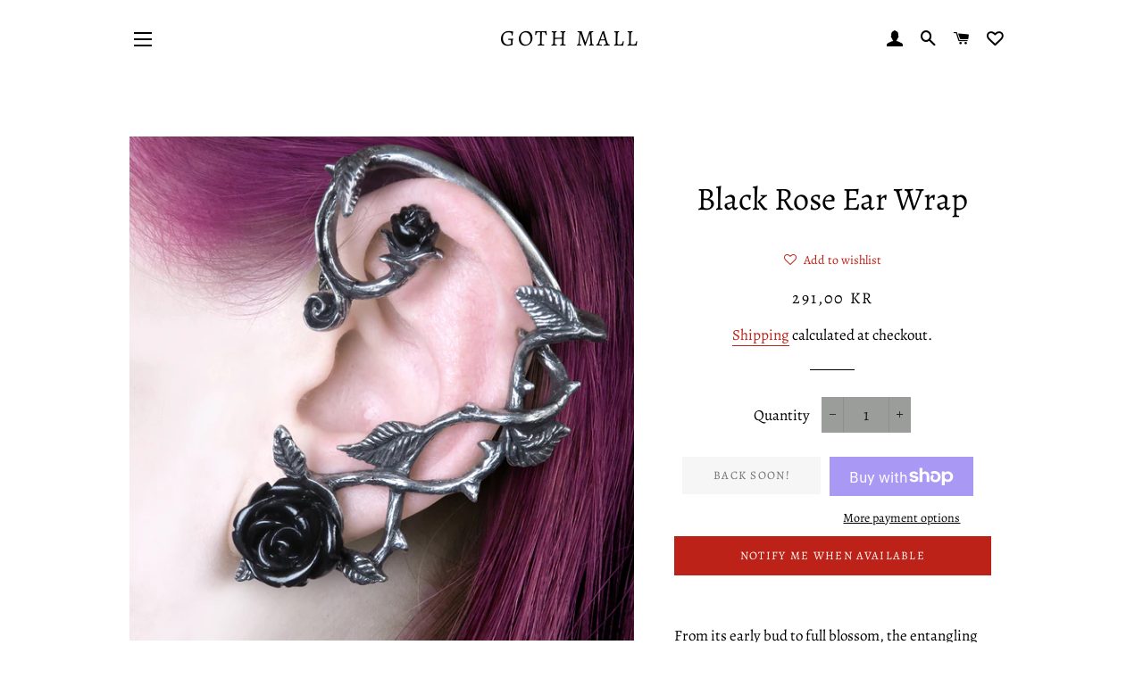

--- FILE ---
content_type: text/javascript; charset=utf-8
request_url: https://gothmall.com/en-dk/products/black-rose-ear-wrap.js
body_size: 939
content:
{"id":1499184889898,"title":"Black Rose Ear Wrap","handle":"black-rose-ear-wrap","description":"\u003cp\u003eFrom its early bud to full blossom, the entangling wild rose of black romance has schemed to entrap its heart's desire and seduce them onto its thorns of passion.\u003cbr\u003e\u003c\/p\u003e\n\u003cp\u003eA polished pewter twine of wild roses wrapping around the ear, with black resin rose at the foot; surgical steel ear-post. For the left ear.\u003c\/p\u003e\n\u003cul\u003e\n\u003cli\u003e\n\u003cstrong\u003eSize: \u003c\/strong\u003eHeight 2.52\" x Width 1.85 \" x Depth 0.91\"\u003c\/li\u003e\n\u003cli\u003e\n\u003cstrong\u003eWeight: \u003c\/strong\u003e0.05 lbs\u003c\/li\u003e\n\u003cli\u003e\n\u003cstrong\u003eMaterials: \u003c\/strong\u003eFine English Pewter, Black Resin.\u003c\/li\u003e\n\u003cli\u003e\n\u003cstrong\u003eBrand:\u003c\/strong\u003e Alchemy of England.\u003c\/li\u003e\n\u003c\/ul\u003e\n\u003caddress\u003e\u003c\/address\u003e","published_at":"2020-11-12T06:53:54+14:00","created_at":"2018-06-06T11:32:48+13:00","vendor":"Alchemy Of England","type":"Earrings","tags":["bridal jewelery","earring","gifts","halloween jewelry","USA","valentines"],"price":29100,"price_min":29100,"price_max":29100,"available":false,"price_varies":false,"compare_at_price":null,"compare_at_price_min":0,"compare_at_price_max":0,"compare_at_price_varies":false,"variants":[{"id":13030388924458,"title":"Default Title","option1":"Default Title","option2":null,"option3":null,"sku":"E410","requires_shipping":true,"taxable":true,"featured_image":null,"available":false,"name":"Black Rose Ear Wrap","public_title":null,"options":["Default Title"],"price":29100,"weight":23,"compare_at_price":null,"inventory_management":"shopify","barcode":"","requires_selling_plan":false,"selling_plan_allocations":[]}],"images":["\/\/cdn.shopify.com\/s\/files\/1\/2569\/3686\/products\/E410_V3__56193.1517853384.800.800.jpg?v=1592939697","\/\/cdn.shopify.com\/s\/files\/1\/2569\/3686\/products\/E410__62116.1517853384.800.800.jpg?v=1592939697","\/\/cdn.shopify.com\/s\/files\/1\/2569\/3686\/products\/E410_V2__99391.1517853384.800.800.jpg?v=1549952692"],"featured_image":"\/\/cdn.shopify.com\/s\/files\/1\/2569\/3686\/products\/E410_V3__56193.1517853384.800.800.jpg?v=1592939697","options":[{"name":"Title","position":1,"values":["Default Title"]}],"url":"\/en-dk\/products\/black-rose-ear-wrap","media":[{"alt":"Black Rose Ear Wrap - Goth Mall","id":2333829201962,"position":1,"preview_image":{"aspect_ratio":1.0,"height":800,"width":800,"src":"https:\/\/cdn.shopify.com\/s\/files\/1\/2569\/3686\/products\/E410_V3__56193.1517853384.800.800.jpg?v=1592939697"},"aspect_ratio":1.0,"height":800,"media_type":"image","src":"https:\/\/cdn.shopify.com\/s\/files\/1\/2569\/3686\/products\/E410_V3__56193.1517853384.800.800.jpg?v=1592939697","width":800},{"alt":"Black Rose Ear Wrap - Goth Mall","id":2333829234730,"position":2,"preview_image":{"aspect_ratio":1.0,"height":800,"width":800,"src":"https:\/\/cdn.shopify.com\/s\/files\/1\/2569\/3686\/products\/E410__62116.1517853384.800.800.jpg?v=1592939697"},"aspect_ratio":1.0,"height":800,"media_type":"image","src":"https:\/\/cdn.shopify.com\/s\/files\/1\/2569\/3686\/products\/E410__62116.1517853384.800.800.jpg?v=1592939697","width":800},{"alt":"Black Rose Ear Wrap - Goth Mall","id":2333829333034,"position":3,"preview_image":{"aspect_ratio":1.0,"height":800,"width":800,"src":"https:\/\/cdn.shopify.com\/s\/files\/1\/2569\/3686\/products\/E410_V2__99391.1517853384.800.800.jpg?v=1549952692"},"aspect_ratio":1.0,"height":800,"media_type":"image","src":"https:\/\/cdn.shopify.com\/s\/files\/1\/2569\/3686\/products\/E410_V2__99391.1517853384.800.800.jpg?v=1549952692","width":800}],"requires_selling_plan":false,"selling_plan_groups":[]}